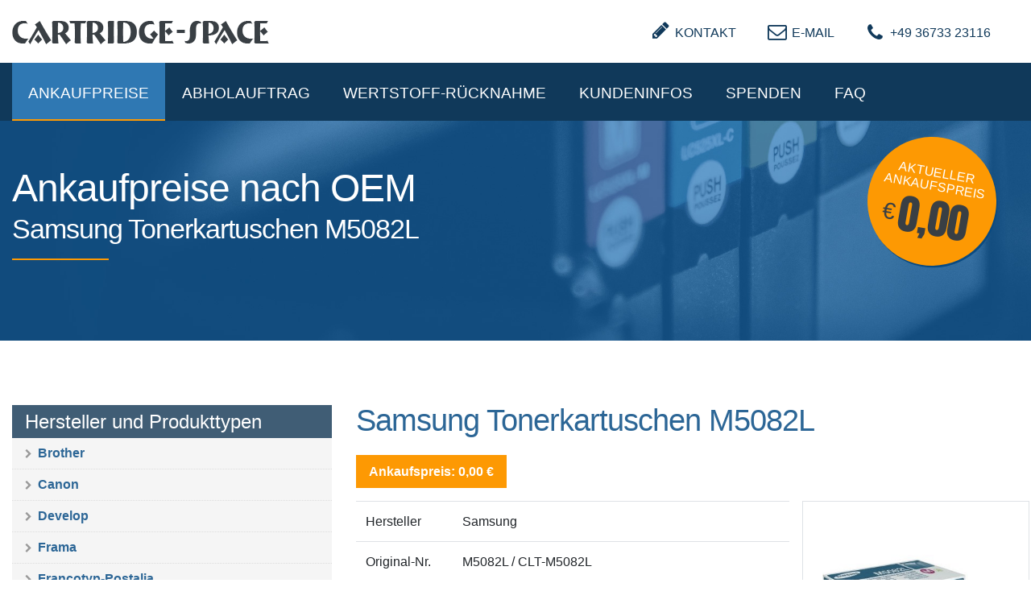

--- FILE ---
content_type: text/html; charset=UTF-8
request_url: https://cartridge-space.de/de/ankauf-preise/Samsung/Tonerkartuschen/clt-m5082l.html
body_size: 8113
content:
<!DOCTYPE html>
<html lang="de">
<head>
<meta charset="UTF-8">
<title>Ankauf Samsung Tonerkartuschen - M5082L CLT-M5082L</title>
<base href="https://cartridge-space.de/">
<meta name="robots" content="index,follow">
<meta name="description" content="TOP-Ankaufspreise für Tonerkartuschen M5082L CLT-M5082L von
Samsung - Ankauf und Entsorgung von leeren Samsung Druckerpatronen">
<meta name="keywords" content="">
<meta name="publisher" content="Cartridge Space GmbH">
<meta name="copyright" content="Cartridge Space GmbH">
<meta name="author" content="KRiPPS medien - Internetagentur | Saalfeld">
<!-- ******************************************************** -->
<!-- ***                  KRiPPS medien			          *** -->
<!-- ***           Internetagentur | Saalfeld             *** -->
<!-- ***                  	                              *** -->
<!-- ***                  0151  17819771                  *** -->
<!-- ***       info@kripps.de   |   www.kripps.de         *** -->
<!-- ******************************************************** -->
<script type="text/plain" data-usercentrics="Google Analytics" async src="https://www.googletagmanager.com/gtag/js?id=UA-3397669-1"></script>
<!-- Google tag (gtag.js) -->
<script async src="https://www.googletagmanager.com/gtag/js?id=AW-16552177014"></script>
<script>window.dataLayer=window.dataLayer||[];function gtag(){dataLayer.push(arguments)}gtag('js',new Date());gtag('config','AW-16552177014')</script>
<meta name="viewport" content="width=device-width,initial-scale=1.0">
<link rel="stylesheet" href="assets/css/mmenu.css,columns.css,swipe.min.css,tablesorter.min.css,colorbox...-8a5e7c5b.css"><script src="assets/js/jquery.min.js,mmenu.js,contao-speed-bundle.js-45004f31.js"></script><script src="/system/modules/catalog-manager/assets/awesomplete/awesomplete.min.js"></script><script src="/system/modules/catalog-manager/assets/awesomplete/awesomplete.setup.frontend.js"></script><link href="/system/modules/catalog-manager/assets/awesomplete/awesomplete.css" rel="stylesheet" type="text/css"><script src="/files/kripps_theme/js/popper.min.js"></script>
<script src="/files/kripps_theme/js/bootstrap.min.js"></script>
<script>document.addEventListener("touchstart",function(){},!0)</script>
<!--[if lt IE 9]><script src="assets/html5shiv//html5shiv-printshiv.min.js"></script><![endif]-->
<!-- Matomo -->
<script>var _paq=window._paq=window._paq||[];_paq.push(['trackPageView']);_paq.push(['enableLinkTracking']);(function(){var u="https://analyse.kripps.de/";_paq.push(['setTrackerUrl',u+'matomo.php']);_paq.push(['setSiteId','39']);var d=document,g=d.createElement('script'),s=d.getElementsByTagName('script')[0];g.async=!0;g.src=u+'matomo.js';s.parentNode.insertBefore(g,s)})()</script>
<!-- End Matomo Code -->
<script src="https://cloud.ccm19.de/app.js?apiKey=29651d25bed8e7135192f6ff309272db62b1d24341544d73&amp;domain=693aa655eee295656e0b5d93" referrerpolicy="origin"></script>
</head>
<body id="top" class="mac chrome blink ch131" itemscope itemtype="http://schema.org/WebPage">
<div id="wrapper">
<header id="header">
<div class="inside">
<div class="header-navi style3 fixed-top-off">
<div class="topbar d-none d-md-block position-fixed">
<div class="ce_text contact block">
<ul>
<li><a href="de/kontakt.html"><em class="fa fa-pencil">&nbsp;</em><span class="link">Kontakt</span></a></li>
<li><a href="&#109;&#97;&#105;&#108;&#116;&#111;&#58;&#105;&#x6E;&#102;&#x6F;&#64;&#x63;&#97;&#x72;&#116;&#x72;&#105;&#x64;&#103;&#x65;&#45;&#x73;&#112;&#x61;&#99;&#x65;&#46;&#x64;&#101;"><em class="fa fa-envelope-o">&nbsp;</em><span class="link">E-Mail</span></a></li>
<li><a href="tel:+4903673323116"><em class="fa fa-phone">&nbsp;</em><span class="link">+49 36733 23116</span></a></li>
</ul>
</div>
</div>
<div class="container-xl">
<div class="row">
<div class="col-md-5">
<div class="ce_image logo block">
<figure class="image_container">
<a href="de/" title="Startseite von Cartridge-Space GmbH">
<img class="img-responsive" src="files/content/images/logo/logo_black.png" width="319" height="38" alt="Logo Cartridge-Space GmbH">
</a>
</figure>
</div>
</div>
</div>
</div>
<div class="navi-wrapper">
<div class="container-xl">
<div class="row">
<div class="col-md-12">
<!-- indexer::stop -->
<nav class="mod_navigation mainnavi block">
<a href="de/ankauf-preise/Samsung/Tonerkartuschen/clt-m5082l.html#skipNavigation240" class="invisible">Navigation überspringen</a>
<ul class="level_1">
<li class="submenu trail first"><a href="de/ankauf-toner-tinte/ankaufpreise-tabelle.html" title="Ankaufpreise" class="submenu trail first" aria-haspopup="true">Ankaufpreise</a>
<ul class="level_2">
<li class="sibling first"><a href="de/ankauf-toner-tinte/ankaufpreise-tabelle.html" title="Ankaufspreise für Druckerpatronen und Tonerkartuschen" class="sibling first">Ankaufpreise</a></li>
<li class="trail sibling"><a href="de/ankauf-preise.html" title="Ankauf   -  " class="trail sibling">Ankaufpreise suchen</a></li>
<li class="sibling"><a href="de/ankauf-preise-hersteller.html" title="Ankauf von Tonerkartuschen und Druckerpatronen nach Hersteller" class="sibling">Ankauf nach Hersteller</a></li>
<li class="sibling last"><a href="de/ankauf-druckerpatronen/abholauftrag.html" title="Abholauftrag" class="sibling last">Abholauftrag</a></li>
</ul>
</li>
<li class="submenu"><a href="de/ankauf-druckerpatronen/abholauftrag.html" title="Abholauftrag" class="submenu" aria-haspopup="true">Abholauftrag</a>
<ul class="level_2">
<li class="first"><a href="de/ankauf-druckerpatronen/abholauftrag.html" title="Abholauftrag für Ihre leeren Tonerkartuschen und Tintenpatronen" class="first">Abholauftrag</a></li>
<li><a href="de/sammelboxen/richtig-verpacken.html" title="Leere Toner, Tinten? Tipps für maximale Vergütung">Richtig verpacken</a></li>
<li><a href="de/sammelboxen/so-funktioniert-s.html" title="So funktioniert&apos;s">So funktioniert's</a></li>
<li class="last"><a href="de/sammelboxen/sammelbox-bestellen.html" title="Sammelbox bestellen" class="last">Sammelbox bestellen</a></li>
</ul>
</li>
<li class="submenu"><a href="de/wertstoff-ankauf.html" title="Leere Toner, Tinten? Tipps für maximale Vergütung" class="submenu" aria-haspopup="true">Wertstoff-Rücknahme</a>
<ul class="level_2">
<li class="first"><a href="de/paketlabel-tintenpatronen.html" title="Tintenpatronen entsorgen" class="first">Tintenpatronen</a></li>
<li class="last"><a href="de/ruecknahme-tonerkartuschen.html" title="Tonerkartuschen kostenlos entsorgen" class="last">Tonerkartuschen</a></li>
</ul>
</li>
<li class="submenu"><a href="de/kundeninfos/entsorgungsnachweis.html" title="Recycling Druckerpatronen und Toner" class="submenu" aria-haspopup="true">Kundeninfos</a>
<ul class="level_2">
<li class="first"><a href="de/kundeninfos/entsorgungsnachweis.html" title="Entsorgungsnachweis ElektroG" class="first">Entsorgungsnachweis</a></li>
<li><a href="de/kundeninfos/kompatible-druckerpatronen-entsorgen.html" title="Entsorgungsservice">Entsorgungsservice</a></li>
<li><a href="de/kundeninfos/zertifikate.html" title="Zertifikat EFB + EBA für leere Druckerpatronen">Zertifikate</a></li>
<li><a href="de/kundeninfos/recycling-umweltschutz.html" title="Recycling Druckerpatronen - Umweltschutz">Recycling / Umweltschutz</a></li>
<li><a href="de/kundeninfos/tonerkartuschen-entsorgen.html" title="Tonerkartuschen Entsorgen und dabei Geld verdienen">Tonerkartuschen Entsorgen</a></li>
<li><a href="de/kundeninfos/druckerpatronen-entsorgen.html" title="Druckerpatronen  Entsorgen">Druckerpatronen Entsorgen</a></li>
<li><a href="de/kundeninfos/was-sind-tonerkartuschen.html" title="Was ist eine Tonerkartusche">Was sind Tonerkartuschen?</a></li>
<li><a href="de/kundeninfos/was-sind-tintenpatronen.html" title="Was ist eine Tintenpatrone">Was sind Tintenpatronen</a></li>
<li><a href="de/kundeninfos/tintenpatronen-fuer-frankiermaschinen.html" title="Tintenpatronen für Frankiermaschinen">Tintenpatronen für Frankiermaschinen</a></li>
<li class="last"><a href="de/kundeninfos/tintenpatronen-fuer-produktkennzeichnung.html" title="Tintenpatronen für Produktkennzeichnung | Ankauf &amp; Recycling" class="last">Tintenpatronen für Produktkennzeichnung</a></li>
</ul>
</li>
<li><a href="de/druckerpatronen-spenden.html" title="Kostenloser Abholauftrag">Spenden</a></li>
<li><a href="de/fragen-und-antworten.html" title="Fragen und Antworten">FAQ</a></li>
<li class="d-block d-lg-none last"><a href="de/impressum.html" title="Impressum" class="d-block d-lg-none last">Impressum</a></li>
</ul>
<span id="skipNavigation240" class="invisible"></span>
</nav>
<!-- indexer::continue -->
</div>
</div>
</div>
</div>
<div class="dk_menu">
<a href="#mmenu" class="dk_mobilmenu"><span><i class="fa fa-bars"></i></span></a>
</div>
</div>
<!-- indexer::stop -->
<nav class="mod_mmenu" id="mmenu">
<ul class="level_1">
<li class="submenu trail first"><a href="de/ankauf-toner-tinte/ankaufpreise-tabelle.html" title="Ankaufpreise" class="submenu trail first" aria-haspopup="true">Ankaufpreise</a>
<ul class="level_2">
<li class="sibling first"><a href="de/ankauf-toner-tinte/ankaufpreise-tabelle.html" title="Ankaufspreise für Druckerpatronen und Tonerkartuschen" class="sibling first">Ankaufpreise</a></li>
<li class="trail sibling"><a href="de/ankauf-preise.html" title="Ankauf   -  " class="trail sibling">Ankaufpreise suchen</a></li>
<li class="submenu sibling"><a href="de/ankauf-preise-hersteller.html" title="Ankauf von Tonerkartuschen und Druckerpatronen nach Hersteller" class="submenu sibling" aria-haspopup="true">Ankauf nach Hersteller</a>
<ul class="level_3">
<li class="first"><a href="de/ankauf-preise/brother.html" title="Ankaufspreise  Druckerpatronen" class="first">Brother</a></li>
<li><a href="de/ankauf-preise/canon.html" title="Ankaufspreise  Druckerpatronen">Canon</a></li>
<li><a href="de/ankauf-preise/epson.html" title="Ankaufspreise  Druckerpatronen">Epson</a></li>
<li><a href="de/ankauf-preise/dell.html" title="Ankaufspreise  Druckerpatronen">Dell</a></li>
<li><a href="de/ankauf-preise-hersteller/develop.html" title="Ankaufspreise  Druckerpatronen">Develop</a></li>
<li><a href="de/ankauf-preise/frama.html" title="Ankaufspreise  Druckerpatronen">Frama</a></li>
<li><a href="de/ankauf-preise/francotyp.html" title="Ankaufspreise  Druckerpatronen">Francotyp</a></li>
<li><a href="de/ankauf-preise/hewlett-packard.html" title="Ankaufspreise  Druckerpatronen">Hewlett Packard</a></li>
<li><a href="de/ankauf-preise/intimus.html" title="Ankaufspreise  Druckerpatronen">Intimus</a></li>
<li><a href="de/ankauf-preise-hersteller/katun.html" title="Ankaufspreise  Druckerpatronen">Katun</a></li>
<li><a href="de/ankauf-preise/kyocera.html" title="Ankaufspreise  Druckerpatronen">Kyocera</a></li>
<li><a href="de/ankauf-preise/konica-minolta.html" title="Ankaufspreise  Druckerpatronen">Konica Minolta</a></li>
<li><a href="de/ankauf-preise/lexmark.html" title="Ankaufspreise  Druckerpatronen">Lexmark</a></li>
<li><a href="de/ankauf-preise/neopost.html" title="Ankaufspreise  Druckerpatronen">Neopost</a></li>
<li><a href="de/ankauf-preise/oki.html" title="Ankaufspreise  Druckerpatronen">OKI</a></li>
<li><a href="de/ankauf-preise-hersteller/olivetti.html" title="Ankaufspreise  Druckerpatronen">Olivetti</a></li>
<li><a href="de/ankauf-preise/pitney-bowes.html" title="Ankaufspreise  Druckerpatronen">Pitney Bowes</a></li>
<li><a href="de/ankauf-preise-hersteller/quadient.html" title="Ankaufspreise  Druckerpatronen">Quadient</a></li>
<li><a href="de/ankauf-preise/ricoh.html" title="Ankaufspreise  Druckerpatronen">Ricoh</a></li>
<li><a href="de/ankauf-preise/samsung.html" title="Ankaufspreise  Druckerpatronen">Samsung</a></li>
<li><a href="de/ankauf-preise/sharp.html" title="Ankaufspreise  Druckerpatronen">Sharp</a></li>
<li><a href="de/ankauf-preise/toshiba.html" title="Ankaufspreise  Druckerpatronen">Toshiba</a></li>
<li><a href="de/ankauf-preise-hersteller/utax.html" title="Ankaufspreise  Druckerpatronen">Utax</a></li>
<li class="last"><a href="de/ankauf-preise/xerox.html" title="Ankaufspreise  Druckerpatronen" class="last">Xerox</a></li>
</ul>
</li>
<li class="sibling last"><a href="de/ankauf-druckerpatronen/abholauftrag.html" title="Abholauftrag" class="sibling last">Abholauftrag</a></li>
</ul>
</li>
<li class="submenu"><a href="de/ankauf-druckerpatronen/abholauftrag.html" title="Abholauftrag" class="submenu" aria-haspopup="true">Abholauftrag</a>
<ul class="level_2">
<li class="first"><a href="de/ankauf-druckerpatronen/abholauftrag.html" title="Abholauftrag für Ihre leeren Tonerkartuschen und Tintenpatronen" class="first">Abholauftrag</a></li>
<li><a href="de/sammelboxen/richtig-verpacken.html" title="Leere Toner, Tinten? Tipps für maximale Vergütung">Richtig verpacken</a></li>
<li><a href="de/sammelboxen/so-funktioniert-s.html" title="So funktioniert&apos;s">So funktioniert's</a></li>
<li class="last"><a href="de/sammelboxen/sammelbox-bestellen.html" title="Sammelbox bestellen" class="last">Sammelbox bestellen</a></li>
</ul>
</li>
<li class="submenu"><a href="de/wertstoff-ankauf.html" title="Leere Toner, Tinten? Tipps für maximale Vergütung" class="submenu" aria-haspopup="true">Wertstoff-Rücknahme</a>
<ul class="level_2">
<li class="first"><a href="de/paketlabel-tintenpatronen.html" title="Tintenpatronen entsorgen" class="first">Tintenpatronen</a></li>
<li class="last"><a href="de/ruecknahme-tonerkartuschen.html" title="Tonerkartuschen kostenlos entsorgen" class="last">Tonerkartuschen</a></li>
</ul>
</li>
<li class="submenu"><a href="de/kundeninfos/entsorgungsnachweis.html" title="Recycling Druckerpatronen und Toner" class="submenu" aria-haspopup="true">Kundeninfos</a>
<ul class="level_2">
<li class="first"><a href="de/kundeninfos/entsorgungsnachweis.html" title="Entsorgungsnachweis ElektroG" class="first">Entsorgungsnachweis</a></li>
<li><a href="de/kundeninfos/kompatible-druckerpatronen-entsorgen.html" title="Entsorgungsservice">Entsorgungsservice</a></li>
<li><a href="de/kundeninfos/zertifikate.html" title="Zertifikat EFB + EBA für leere Druckerpatronen">Zertifikate</a></li>
<li><a href="de/kundeninfos/recycling-umweltschutz.html" title="Recycling Druckerpatronen - Umweltschutz">Recycling / Umweltschutz</a></li>
<li><a href="de/kundeninfos/tonerkartuschen-entsorgen.html" title="Tonerkartuschen Entsorgen und dabei Geld verdienen">Tonerkartuschen Entsorgen</a></li>
<li><a href="de/kundeninfos/druckerpatronen-entsorgen.html" title="Druckerpatronen  Entsorgen">Druckerpatronen Entsorgen</a></li>
<li><a href="de/kundeninfos/was-sind-tonerkartuschen.html" title="Was ist eine Tonerkartusche">Was sind Tonerkartuschen?</a></li>
<li><a href="de/kundeninfos/was-sind-tintenpatronen.html" title="Was ist eine Tintenpatrone">Was sind Tintenpatronen</a></li>
<li><a href="de/kundeninfos/tintenpatronen-fuer-frankiermaschinen.html" title="Tintenpatronen für Frankiermaschinen">Tintenpatronen für Frankiermaschinen</a></li>
<li class="submenu last"><a href="de/kundeninfos/tintenpatronen-fuer-produktkennzeichnung.html" title="Tintenpatronen für Produktkennzeichnung | Ankauf &amp; Recycling" class="submenu last" aria-haspopup="true">Tintenpatronen für Produktkennzeichnung</a>
<ul class="level_3">
<li class="first"><a href="de/kundeninfos/tintenpatronen-fuer-produktkennzeichnung/bell-mark.html" title=" - Ankauf leerer Tintenpatronen für Produktkennzeichnung" class="first">Bell Mark</a></li>
<li><a href="de/kundeninfos/tintenpatronen-fuer-produktkennzeichnung/bowa.html" title=" - Ankauf leerer Tintenpatronen für Produktkennzeichnung">Bowa</a></li>
<li><a href="de/kundeninfos/tintenpatronen-fuer-produktkennzeichnung/brunner.html" title=" - Ankauf leerer Tintenpatronen für Produktkennzeichnung">Brunner</a></li>
<li><a href="de/kundeninfos/tintenpatronen-fuer-produktkennzeichnung/diagraph.html" title=" - Ankauf leerer Tintenpatronen für Produktkennzeichnung">Diagraph</a></li>
<li><a href="de/kundeninfos/tintenpatronen-fuer-produktkennzeichnung/domino.html" title=" - Ankauf leerer Tintenpatronen für Produktkennzeichnung">Domino</a></li>
<li><a href="de/kundeninfos/tintenpatronen-fuer-produktkennzeichnung/edding.html" title=" - Ankauf leerer Tintenpatronen für Produktkennzeichnung">Edding</a></li>
<li><a href="de/kundeninfos/tintenpatronen-fuer-produktkennzeichnung/general.html" title=" - Ankauf leerer Tintenpatronen für Produktkennzeichnung">General</a></li>
<li><a href="de/kundeninfos/tintenpatronen-fuer-produktkennzeichnung/hessing.html" title=" - Ankauf leerer Tintenpatronen für Produktkennzeichnung">Hessing</a></li>
<li><a href="de/kundeninfos/tintenpatronen-fuer-produktkennzeichnung/hsajet.html" title=" - Ankauf leerer Tintenpatronen für Produktkennzeichnung">HSAJET</a></li>
<li><a href="de/kundeninfos/tintenpatronen-fuer-produktkennzeichnung/kao-collins-inc.html" title=" - Ankauf leerer Tintenpatronen für Produktkennzeichnung">Kao Collins inc</a></li>
<li><a href="de/kundeninfos/tintenpatronen-fuer-produktkennzeichnung/kmjet.html" title=" - Ankauf leerer Tintenpatronen für Produktkennzeichnung">KMJET</a></li>
<li><a href="de/kundeninfos/tintenpatronen-fuer-produktkennzeichnung/markoprint.html" title=" - Ankauf leerer Tintenpatronen für Produktkennzeichnung">Markoprint</a></li>
<li><a href="de/kundeninfos/tintenpatronen-fuer-produktkennzeichnung/neocode.html" title=" - Ankauf leerer Tintenpatronen für Produktkennzeichnung">NeoCode</a></li>
<li><a href="de/kundeninfos/tintenpatronen-fuer-produktkennzeichnung/rea-jet.html" title=" - Ankauf leerer Tintenpatronen für Produktkennzeichnung">REA JET</a></li>
<li><a href="de/kundeninfos/tintenpatronen-fuer-produktkennzeichnung/reiner.html" title=" - Ankauf leerer Tintenpatronen für Produktkennzeichnung">Reiner</a></li>
<li><a href="de/kundeninfos/tintenpatronen-fuer-produktkennzeichnung/tritron.html" title=" - Ankauf leerer Tintenpatronen für Produktkennzeichnung">TRITRON</a></li>
<li><a href="de/kundeninfos/tintenpatronen-fuer-produktkennzeichnung/wipotec.html" title=" - Ankauf leerer Tintenpatronen für Produktkennzeichnung">Wipotec</a></li>
<li><a href="de/kundeninfos/tintenpatronen-fuer-produktkennzeichnung/wolke_videojet.html" title=" - Ankauf leerer Tintenpatronen für Produktkennzeichnung">Wolke / Videojet</a></li>
<li class="last"><a href="de/kundeninfos/tintenpatronen-fuer-produktkennzeichnung/zaro.html" title=" - Ankauf leerer Tintenpatronen für Produktkennzeichnung" class="last">Zaro</a></li>
</ul>
</li>
</ul>
</li>
<li><a href="de/druckerpatronen-spenden.html" title="Kostenloser Abholauftrag">Spenden</a></li>
<li><a href="de/fragen-und-antworten.html" title="Fragen und Antworten">FAQ</a></li>
<li class="d-block d-lg-none last"><a href="de/impressum.html" title="Impressum" class="d-block d-lg-none last">Impressum</a></li>
</ul>
</nav>
<!-- indexer::continue -->
<article class="mod_article bg-tinte article-bg-img-1 block" id="article-801">
<div class="container-xl">
<div class="ce_bs_gridStart row">
<div class="col-sm-12 col-md-12 col-lg-8">
<!-- Button -->
<div class="lead style1 border-0 bg-transparent left p-0 mtop60 ">
<div class="text-wrapper max800 ml-0">
<h1 class="wow fadeInUp text-center text-lg-left text-white left" data-wow-delay="200ms">
Ankaufpreise nach OEM											<span class="subheadline wow fadeInUp" data-wow-delay="200ms">Samsung Tonerkartuschen M5082L</span>
</h1>
<div class="text wow fadeInUp text-center text-lg-left text-white" data-wow-delay="400ms"><div class="d-block d-lg-none"><strong>Aktueller Ankaufpreis: € 0,00</strong></div></div>
</div>
</div>    </div>
<div class="ce_bs_gridSeparator col-sm-12 col-md-12 col-lg-4">
<div class="price d-none d-lg-block">
<div class="inner">
<span class="price_title">Aktueller Ankaufspreis</span>
<div class="d-flex justify-content-center">
<span class="price_currency">€</span>
<span class="price_amount">0,00</span>
</div>
</div>
</div>    </div>
</div>
</div>
</article>
</div>
</header>
<div id="container">
<main id="main">
<div class="inside">
<article class="mod_article space80 block" id="article-737">
<div class="container-xl">
<div class="ce_bs_gridStart row">
<div class="col-sm-12 col-md-4 sidebar left col-lg-5 col-xl-4">
<!-- indexer::stop -->
<div class="mod_catalogTaxonomyTree bg-light block">
<span>Hersteller und Produkttypen</span>
<ul>
<li class="taxonomy_item">
<a href="de/ankauf-preise/Brother.html">Brother</a>
</li>
<li class="taxonomy_item">
<a href="de/ankauf-preise/Canon.html">Canon</a>
</li>
<li class="taxonomy_item">
<a href="de/ankauf-preise/Develop.html">Develop</a>
</li>
<li class="taxonomy_item">
<a href="de/ankauf-preise/Frama.html">Frama</a>
</li>
<li class="taxonomy_item">
<a href="de/ankauf-preise/Francotyp-Postalia.html">Francotyp-Postalia</a>
</li>
<li class="taxonomy_item">
<a href="de/ankauf-preise/Hewlett%20Packard.html">Hewlett Packard</a>
</li>
<li class="taxonomy_item">
<a href="de/ankauf-preise/Konica.html">Konica</a>
</li>
<li class="taxonomy_item">
<a href="de/ankauf-preise/Konica%20Minolta.html">Konica Minolta</a>
</li>
<li class="taxonomy_item">
<a href="de/ankauf-preise/Kyocera.html">Kyocera</a>
</li>
<li class="taxonomy_item">
<a href="de/ankauf-preise/Lexmark.html">Lexmark</a>
</li>
<li class="taxonomy_item">
<a href="de/ankauf-preise/Neopost/Quadient.html">Neopost/Quadient</a>
</li>
<li class="taxonomy_item">
<a href="de/ankauf-preise/OKI.html">OKI</a>
</li>
<li class="taxonomy_item">
<a href="de/ankauf-preise/Olivetti.html">Olivetti</a>
</li>
<li class="taxonomy_item">
<a href="de/ankauf-preise/Pitney%20Bowes.html">Pitney Bowes</a>
</li>
<li class="taxonomy_item">
<a href="de/ankauf-preise/Ricoh.html">Ricoh</a>
</li>
<li class="taxonomy_item active trail">
<a href="de/ankauf-preise/Samsung.html">Samsung</a><ul>
<li class="taxonomy_item active">
<a href="de/ankauf-preise/Samsung/Tonerkartuschen.html">Tonerkartuschen</a>                           </li>
<li class="taxonomy_item">
<a href="de/ankauf-preise/Samsung/Trommeleinheiten.html">Trommeleinheiten</a>
</li>
</ul>                           </li>
<li class="taxonomy_item">
<a href="de/ankauf-preise/Sharp.html">Sharp</a>
</li>
<li class="taxonomy_item">
<a href="de/ankauf-preise/Toshiba.html">Toshiba</a>
</li>
<li class="taxonomy_item">
<a href="de/ankauf-preise/Xerox.html">Xerox</a>
</li>
</ul>
</div>
<!-- indexer::continue -->
</div>
<div class="ce_bs_gridSeparator col-sm-12 col-md-8 col-lg-7 col-xl-8">
<div class="mod_catalogUniversalView mbot40 block">
<div class="ctlg_master block">
<h2>Samsung Tonerkartuschen M5082L</h2>
<span class="d-inline-block mb-3 px-3 py-2 bg-secondary text-white"><strong>Ankaufspreis: 0,00 €</strong></span>
<!-- start
*
* The code below should not be used. You can replace it with your own code. Just follow the instruction:
*
* All catalog values are located in the "$this" Variable. Access individual values ​​with the arrow operator.
* For Example:
* Output simple string: $this->yourFieldname
* Format numbers: number_format( $this->yourFieldname, 2, ',', '.' ) €
* Output joins: $this->tablenameYourFieldname
* Output array: implode ( ', ', $this->yourFieldname )
* Output associative array: implode( ', ', array_map( function( $arrValue ) { return $arrValue['title'] }, $this->yourFieldname ) )
*
-->
<div class="row">
<div class="col-lg-8">
<table class="table">
<tr>
<td class="tb_entity">Hersteller</td>
<td class="tb_value">Samsung</td>
</tr>
<tr>
<td class="tb_entity">Original-Nr.</td>
<td class="tb_value">M5082L / CLT-M5082L</td>
</tr>
<tr>
<td class="tb_entity">Produktart</td>
<td class="tb_value">Tonerkartuschen</td>
</tr>
<tr>
<td class="tb_entity">Kapazität</td>
<td class="tb_value">4000 Seiten</td>
</tr>
<tr>
<td class="tb_entity">Farbe</td>
<td class="tb_value">magenta</td>
</tr>
<tr>
<td class="tb_entity">Warengruppe</td>
<td class="tb_value">Bürobedarf / Druckerzubehör / Verbrauchsmaterial / Toner / Toner-Kits</td>
</tr>
<tr>
<td class="tb_entity">Bezeichnung</td>
<td class="tb_value">Samsung Toner-Kit magenta High-Capacity 4000 Seiten (CLT-M5082L, M5082L)</td>
</tr>
<tr>
<td colspan="2" class="tb_value">
<strong>Kompatible DruckerDrucker</strong>
<ul class="mt-2 clean column-sm-2 column-xl-2">
<li> CLP 620 N</li>
<li> CLP 620 ND</li>
<li> CLP 670</li>
<li> CLP 670 FX</li>
<li> CLP 670 N</li>
<li> CLP 670 ND</li>
<li> CLX 6220</li>
<li> CLX 6220 FX</li>
<li> CLX 6250</li>
<li> CLX 6250 FX</li>
<li>CLP 620</li>
</ul>
</td>
</tr>
</table>
</div>
<div class="col-lg-4">
<div class="ce_gallery">
<div class="style2 row">
<div class="img-responsive col-12">
<figure class="image_container border p-4">
<a href="files/content/images/product_images/848727_1.jpg" data-lightbox="lb3706" title="Samsung Tonerkartuschen M5082L" class="cboxElement">
<img class="img-responsive" src="files/content/images/product_images/848727_1.jpg" width="750" height="500" alt="Tonerkartuschen M5082L">
<div class="layer">
<div class="layer-outside">
<div class="layer-inside">
<div class="caption">
<i class="fa fa-plus-circle"></i>
</div>
</div>
</div>
</div>
</a>
</figure>
</div>
<div class="img-responsive col-6">
<figure class="image_container border p-4">
<a href="files/content/images/product_images/848727_2.jpg" data-lightbox="lb3706" title="Samsung Tonerkartuschen M5082L" class="cboxElement">
<img class="img-responsive" src="files/content/images/product_images/848727_2.jpg" width="750" height="500" alt="Tonerkartuschen M5082L">
<div class="layer">
<div class="layer-outside">
<div class="layer-inside">
<div class="caption">
<i class="fa fa-plus-circle"></i>
</div>
</div>
</div>
</div>
</a>
</figure>
</div>
<div class="img-responsive col-6">
<figure class="image_container border p-4">
<a href="files/content/images/product_images/848727_3.jpg" data-lightbox="lb3706" title="Samsung Tonerkartuschen M5082L" class="cboxElement">
<img class="img-responsive" src="files/content/images/product_images/848727_3.jpg" width="750" height="500" alt="Tonerkartuschen M5082L">
<div class="layer">
<div class="layer-outside">
<div class="layer-inside">
<div class="caption">
<i class="fa fa-plus-circle"></i>
</div>
</div>
</div>
</div>
</a>
</figure>
</div>
</div>
</div>
</div>
</div>
<!-- end -->
<a class="btn btn-info" href="de/ankauf-preise.html">Zurück</a>
</div>
</div>
<div class="ce_bs_gridStart row">
<div class="col-sm-12 col-md-12 col-lg-8">
<div class="ce_text block">
<h3>Ankauf leere Samsung Tonerkartuschen M5082L</h3>
<p><strong>Derzeit kaufen wir Ihre leeren Samsung Tonerkartuschen M5082L zu einem Preis von 0,00 € an.</strong></p>
<p>Im Ankauf werden nur originale und nicht beschädigte Artikel vergütet. Die Ankaufspreise für leere Tonerkartuschen, auch der M5082L, richten sich immer nach der jeweiligen Marktsituation und werden von uns monatlich angepasst.</p>
<p>Um auch bei Ihrer Vergütung den vollen Ankaufspreis von 0,00 € zu erhalten, achten Sie bitte darauf, dass Ihre leeren Tonerkartuschen ordnungsgemäß und transportsicher verpackt sind.</p>
</div>
<div class="ce_text block">
<h3>Entsorgung</h3>
<p>Nicht vergütbare Tonerkartuschen werden bei uns nach dem ElektroG2-Gesetz entsorgt. Die Entsorgung findet über unsere stoffliche Verwertung statt und entspricht somit den gesetzlichen Vorgaben.<br>Die Rücknahme und Verwertung von leeren Tonerkartuschen darf vom Gesetzgeber her <strong>nur</strong> von einer zertifizierten Erstbehandlungsanlage durchgeführt werden. Die Cartridge-Space GmbH hat sich aus diesem Grund 2017 als Erstbehandlungsanlage <a title="Zertifikat Erstbehandlungsanlage Toner" href="de/kundeninfos/zertifikate.html">zertifizieren</a> lassen und Sie erhalten zudem einen <a title="Nachweis - Entsorgung leere Tonerkartuschen" href="de/kundeninfos/entsorgungsnachweis.html">Nachweis</a> über die gesetzeskonforme Entsorgung.</p>
</div>
</div>
<div class="ce_bs_gridSeparator col-sm-12 col-md-12 col-lg-4">
<div class="button text-left mt-0 mbot20 " data-wow-delay="400ms">
<a class="btn btn-primary  w-100 mt-0" href="de/ankauf-preise.html" target="_self">
Ankaufpreise ansehen							<span data-fa-icon="&#xf0a9;" class="ml-1"></span>
</a>
</div>
<div class="button text-left mt-0 mbot20 " data-wow-delay="400ms">
<a class="btn btn-primary  w-100 mt-0" href="de/ankauf-preise.html" target="_self">
Richtig verpacken							<span data-fa-icon="&#xf0a9;" class="ml-1"></span>
</a>
</div>
<div class="button text-left mt-0 mbot20 " data-wow-delay="400ms">
<a class="btn btn-primary  w-100 mt-0" href="de/agbs.html" target="_self">
AGBs anzeigen							<span data-fa-icon="&#xf0a9;" class="ml-1"></span>
</a>
</div>
</div>
</div>
</div>
</div>
</div>
</article>              </div>
</main>
</div>
<footer id="footer">
<div class="inside">
<div class="footercontainer">
<div class="container">
<div class="mod_article footer block" id="article-617">
<div class="scrolltop opacity0"> <a href="de/ankauf-preise/Samsung/Tonerkartuschen/clt-m5082l.html#top"> </a> </div><div class="ce_bs_gridStart row">
<div class="col-sm-12 col-md-6 col-lg-3">
<section class="box-wrapper ce_rsce_addresscard-st1 block">
<div class="row ">
<!-- Checken, ob Mail Adresse selber oder ein definierter Begriff angezeigt werden soll -->
<div class="col-sm-12 col-md-12 col-lg-12 mb-4">
<div class="card address style1 h-100  light-text border-0 bg-transparent " data-wow-delay="0ms">
<div class="card-body p-0">
<h3 class="card-title">Cartridge-Space GmbH</h3>
<ul class="contact">
<li class="address">
Am Bleichanger 1<br>
07338 Kaulsdorf
</li>
</ul>
<ul class="contact">
<li class="phone">+49 (0) 36733 23116</li>
<li class="fax">+49 (0) 36733 23118</li>
<li class="email"><a href='mailto:info@cartridge-space.de'>E-Mail</a></li>
</ul>
</div>
</div>
</div>
<!-- 5-columns-option -->
</div>
</section>
</div>
<div class="ce_bs_gridSeparator col-sm-12 col-md-6 col-lg-3">
<!-- indexer::stop -->
<nav class="mod_customnav footernavi block">
<span>Toner- und Trommelankauf</span>
<a href="de/ankauf-preise/Samsung/Tonerkartuschen/clt-m5082l.html#skipNavigation239" class="invisible">Navigation überspringen</a>
<ul class="level_1">
<li class="first"><a href="de/ankauf-toner-tinte/ankaufpreise-tabelle.html" title="Ankaufspreise für Druckerpatronen und Tonerkartuschen" class="first">Ankaufpreise</a></li>
<li class="trail"><a href="de/ankauf-preise.html" title="Ankauf   -  " class="trail">Ankaufpreise suchen</a></li>
<li class="last"><a href="de/ankauf-preise-hersteller.html" title="Ankauf von Tonerkartuschen und Druckerpatronen nach Hersteller" class="last">Ankauf nach Hersteller</a></li>
</ul>
<span id="skipNavigation239" class="invisible"></span>
</nav>
<!-- indexer::continue -->
<!-- indexer::stop -->
<nav class="mod_customnav footernavi block">
<span>Sammelboxen</span>
<a href="de/ankauf-preise/Samsung/Tonerkartuschen/clt-m5082l.html#skipNavigation348" class="invisible">Navigation überspringen</a>
<ul class="level_1">
<li class="first"><a href="de/sammelboxen/sammelbox-bestellen.html" title="Sammelbox bestellen" class="first">Sammelbox bestellen</a></li>
<li><a href="de/sammelboxen/so-funktioniert-s.html" title="So funktioniert&apos;s">So funktioniert's</a></li>
<li class="last"><a href="de/sammelboxen/richtig-verpacken.html" title="Leere Toner, Tinten? Tipps für maximale Vergütung" class="last">Richtig verpacken</a></li>
</ul>
<span id="skipNavigation348" class="invisible"></span>
</nav>
<!-- indexer::continue -->
</div>
<div class="ce_bs_gridSeparator col-sm-12 col-md-6 col-lg-3">
<!-- indexer::stop -->
<nav class="mod_customnav footernavi block">
<span>Kundeniformationen</span>
<a href="de/ankauf-preise/Samsung/Tonerkartuschen/clt-m5082l.html#skipNavigation349" class="invisible">Navigation überspringen</a>
<ul class="level_1">
<li class="first"><a href="de/kundeninfos/entsorgungsnachweis.html" title="Entsorgungsnachweis ElektroG" class="first">Entsorgungsnachweis</a></li>
<li><a href="de/kundeninfos/zertifikate.html" title="Zertifikat EFB + EBA für leere Druckerpatronen">Zertifikate</a></li>
<li><a href="de/kundeninfos/recycling-umweltschutz.html" title="Recycling Druckerpatronen - Umweltschutz">Recycling / Umweltschutz</a></li>
<li><a href="de/kundeninfos/tonerkartuschen-entsorgen.html" title="Tonerkartuschen Entsorgen und dabei Geld verdienen">Tonerkartuschen Entsorgen</a></li>
<li class="last"><a href="de/kundeninfos/druckerpatronen-entsorgen.html" title="Druckerpatronen  Entsorgen" class="last">Druckerpatronen Entsorgen</a></li>
</ul>
<span id="skipNavigation349" class="invisible"></span>
</nav>
<!-- indexer::continue -->
</div>
<div class="ce_bs_gridSeparator col-sm-12 col-md-6 col-lg-3">
<!-- indexer::stop -->
<nav class="mod_customnav footernavi metanavi block">
<span>Kontakt & Rechtliches</span>
<a href="de/ankauf-preise/Samsung/Tonerkartuschen/clt-m5082l.html#skipNavigation214" class="invisible">Navigation überspringen</a>
<ul class="level_1">
<li class="first"><a href="de/kontakt.html" title="Kontakt" class="first">Kontakt</a></li>
<li class="no-banner"><a href="de/impressum.html" title="Impressum" class="no-banner">Impressum</a></li>
<li class="no-banner"><a href="de/datenschutzerklaerung.html" title="Datenschutzerklärung" class="no-banner">Datenschutzerklärung</a></li>
<li class="no-banner"><a href="de/agbs.html" title="AGBs" class="no-banner">AGBs</a></li>
<li class="no-banner last"><a href="de/sitemap.html" title="Sitemap / Seitenübersicht" class="no-banner last">Sitemap</a></li>
</ul>
<span id="skipNavigation214" class="invisible"></span>
</nav>
<!-- indexer::continue -->
</div>
</div>
</div>
</div>
</div>
<div class="footerbar">
<div class="container">
<div class="mod_article block" id="article-618">
<div class="ce_bs_gridStart row">
<div class="col-sm-12 col-md-6">
<div class="ce_text copyright text-left block">
<p>©&nbsp;Cartridge-Space GmbH 2026</p>
</div>
</div>
<div class="ce_bs_gridSeparator col-sm-12 col-md-6">
<div class="ce_bs_gridStart row">
<div class="col-sm-12 col-md-6">
<small class="d-block text-right pt-2">Mit freundlicher Unterstützung von:</small>    </div>
<div class="ce_bs_gridSeparator col-sm-12 col-md-6">
<div class="ce_hyperlink mt-1 mb-1 float-left block">
<figure class="image_container">
<a href="https://www.kripps.de" title="KRiPPS medien | Internetagentur  Saalfeld" class="hyperlink_img" target="_blank" rel="noreferrer noopener">        <div id="image-wrapper-2001654164" class="image-wrapper">
<div class="image-aspect-ratio">
<img src="[data-uri]" data-wrapper="#image-wrapper-2001654164" data-wrapper-style="#image-wrapper-2001654164:not(.loaded){max-width:128px;max-height:35px}#image-wrapper-2001654164:not(.loaded) .image-aspect-ratio{padding-bottom:27.34%}" class="image lazy-img" data-src="https://cartridge-space.de/assets/images/3/Kripps_Medien_Logo-ac9b55a5.png" width="128" height="35" alt="" itemprop="image">
<noscript>
<img src="assets/images/3/Kripps_Medien_Logo-ac9b55a5.png" width="128" height="35" alt="" itemprop="image">
</noscript>
</div>
</div>
</a>
</figure>
</div>
<div class="ce_hyperlink pl-xl-4 mt-1 mb-1 float-left block">
<figure class="image_container">
<a href="https://www.tulix.de" title="tulix - arts & engineering" class="hyperlink_img" target="_blank" rel="noreferrer noopener">        <div id="image-wrapper-104053231" class="image-wrapper">
<div class="image-aspect-ratio">
<img src="[data-uri]" data-wrapper="#image-wrapper-104053231" data-wrapper-style="#image-wrapper-104053231:not(.loaded){max-width:91px;max-height:35px}#image-wrapper-104053231:not(.loaded) .image-aspect-ratio{padding-bottom:38.46%}" class="image lazy-img" data-src="https://cartridge-space.de/assets/images/c/logo_tulix_white-970df054.png" width="91" height="35" alt="" itemprop="image">
<noscript>
<img src="assets/images/c/logo_tulix_white-970df054.png" width="91" height="35" alt="" itemprop="image">
</noscript>
</div>
</div>
</a>
</figure>
</div>
</div>
</div>
</div>
</div>
</div>
</div>
</div>            </div>
</footer>
</div>
<script src="assets/swipe//js/swipe.min.js"></script>
<script>(function($){$(document).ready(function(){$('.ce_sliderStart').each(function(i,cte){var s=$('.content-slider',cte)[0],c=s.getAttribute('data-config').split(',');new Swipe(s,{'auto':parseInt(c[0]),'speed':parseInt(c[1]),'startSlide':parseInt(c[2]),'continuous':parseInt(c[3]),'menu':$('.slider-control',cte)[0]})})})})(jQuery)</script>
<script src="assets/tablesorter/js/tablesorter.min.js?v=2.31.3.1"></script>
<script>jQuery(function($){$('.ce_table .sortable').each(function(i,table){var attr=$(table).attr('data-sort-default'),opts={},s;if(attr){s=attr.split('|');opts={sortList:[[s[0],s[1]=='desc'|0]]}}
$(table).tablesorter(opts)})})</script>
<script src="assets/jquery-ui/js/jquery-ui.min.js"></script>
<script>(function($){$(document).ready(function(){$(document).accordion({heightStyle:'content',header:'div.toggler',collapsible:!0,active:!1,create:function(event,ui){ui.header.addClass('active');$('div.toggler').attr('tabindex',0)},activate:function(event,ui){ui.newHeader.addClass('active');ui.oldHeader.removeClass('active');$('div.toggler').attr('tabindex',0)}})})})(jQuery)</script>
<script src="assets/colorbox/js/colorbox.min.js"></script>
<script>jQuery(function($){$('a[data-lightbox]').map(function(){$(this).colorbox({loop:!1,rel:$(this).attr('data-lightbox'),maxWidth:'95%',maxHeight:'95%',current:'Bild {current} von {total}'})})})</script>
<script>document.addEventListener("DOMContentLoaded",function(){const menu=document.querySelector('#mmenu');if(null!==menu&&0===menu.querySelectorAll('li.active').length){const trails=menu.querySelectorAll('li.trail');if(0<trails.length){trails.item(trails.length-1).classList.add('active')}}
new Mmenu('#mmenu',{"navbar":{"title":"Men\u00fc"},"extensions":["position-front","theme-dark"],"slidingSubmenus":!1,"onClick":{"close":!0}},{"classNames":{"selected":"active"}})})</script>
<script>$(function(){$('div.scrolltop').click(function(){$('html, body').animate({scrollTop:'0px'},1000);return!1});var scrollbutton=$(".scrolltop");var mainnavi=$(".header-navi");var dkmenu=$(".dk_menu");$(window).scroll(function(){var scroll=$(window).scrollTop();if(scroll>=500){scrollbutton.removeClass('opacity0').addClass("opacity100")}else{scrollbutton.removeClass("opacity100").addClass('opacity0')}
if(scroll>=90){mainnavi.removeClass('fixed-top-off').addClass("fixed-top-on");dkmenu.removeClass('fixed-top-off').addClass("fixed-top-on")}else{mainnavi.removeClass("fixed-top-on").addClass('fixed-top-off');dkmenu.removeClass("fixed-top-on").addClass('fixed-top-off')}});$('.more-button').click(function(){var myEm=$(this).attr('data-id');$('.more-button[data-id = '+myEm+']').toggleClass('open');$('.more-infos[data-id = '+myEm+']').slideToggle("slow").toggleClass('open')});$('[data-toggle="popover"]').popover();$('a[href*="#"]').on('click',function(e){e.preventDefault();var target=this.hash;var $target=$(target);$('html, body').stop().animate({'scrollTop':$target.offset().top},900,'swing',function(){window.location.hash=target})})})</script>
<script src="files/kripps_theme/js/wow.js"></script>
<script>wow=new WOW({mobile:!1})
wow.init()</script>
</body>
</html>

--- FILE ---
content_type: application/javascript
request_url: https://cartridge-space.de/system/modules/catalog-manager/assets/awesomplete/awesomplete.setup.frontend.js
body_size: 712
content:
document.addEventListener('DOMContentLoaded', function () {
    'use strict';
    var arrFields = document.querySelectorAll('input.awesomplete-field');

    function isNull(varValue) {
        return varValue === null && typeof varValue === "object";
    }

    function setupAwesomplete(objInput) {
        var objConfig = {
            list: [],
            sort: false,
            autoFirst: false
        };
        if (objInput.classList.contains('multiple')) {
            objConfig.filter = function (strText, input) {
                return Awesomplete.FILTER_CONTAINS(strText, input.match(/[^ ]*$/)[0]);
            };

            objConfig.item = function (strText, input) {
                return Awesomplete.ITEM(strText, input.match(/[^ ]*$/)[0]);
            };

            objConfig.replace = function (strText) {
                var before = this.input.value.match(/^.+ \s*|/)[0];
                this.input.value = before + strText + " ";
            };
        }

        var objAwesomplete = new Awesomplete(objInput, objConfig);

        objInput.addEventListener('keyup', function (objEvent) {
            objEvent.preventDefault();
            var intCode = (objEvent.keyCode || objEvent.which);
            if (intCode === 37 || intCode === 38 || intCode === 39 || intCode === 40 || intCode === 27 || intCode === 13) {
                return false;
            }
            var objAutoCompletionRequest = new XMLHttpRequest();
            var strQuery = objEvent.target.value;
            var strName = this.name;
            var strBind = location.href.indexOf('?') !== -1 ? '&' : '?';
            var strRequest = location.href.replace(location.hash, '') + strBind + 'ctlg_fieldname=' + (strName ? strName : '').replace(/[\[\]']+/g, '');
            if (strQuery) {
                var arrQueries = strQuery.split(' ');
                var intQueryLength = arrQueries.length;
                strQuery = arrQueries[intQueryLength - 1].replace(/ /g, '');
            }
            if (strQuery.length > 1 && strName) {
                objAutoCompletionRequest.open("GET", strRequest + '&ctlg_autocomplete_query=' + strQuery, true);
                objAutoCompletionRequest.onload = function () {
                    objAwesomplete.list = JSON.parse(objAutoCompletionRequest.responseText).words;
                };
                objAutoCompletionRequest.send();
            }

            return false;
        });
    }

    if (!isNull(arrFields) && typeof arrFields === 'object' && typeof arrFields.length !== 'undefined') {
        for (var index = 0; index < arrFields.length; index++) {
            setupAwesomplete(arrFields[index]);
        }
    }
});